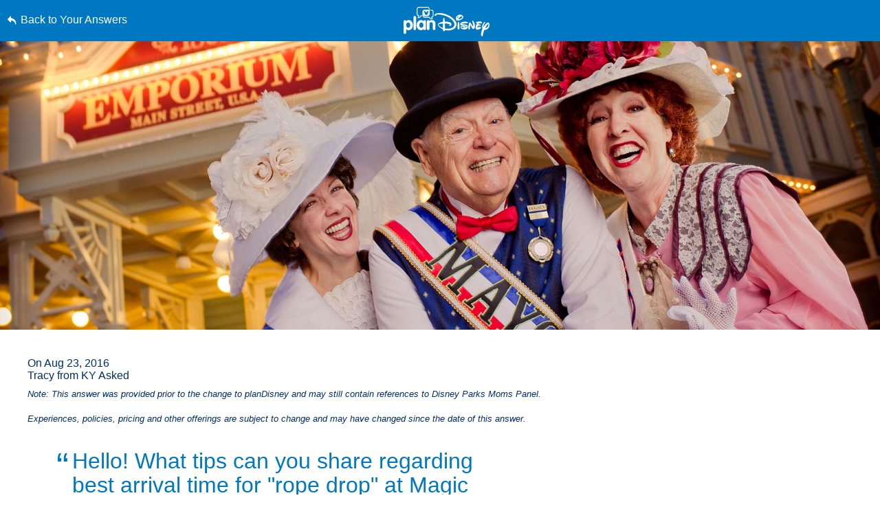

--- FILE ---
content_type: text/html; charset=utf-8
request_url: https://www.google.com/recaptcha/enterprise/anchor?ar=1&k=6LfbOnokAAAAAFl3-2lPl5KiSAxrwhYROJFl_QVT&co=aHR0cHM6Ly9jZG4ucmVnaXN0ZXJkaXNuZXkuZ28uY29tOjQ0Mw..&hl=en&v=PoyoqOPhxBO7pBk68S4YbpHZ&size=invisible&anchor-ms=20000&execute-ms=30000&cb=xo08brtn51rp
body_size: 48992
content:
<!DOCTYPE HTML><html dir="ltr" lang="en"><head><meta http-equiv="Content-Type" content="text/html; charset=UTF-8">
<meta http-equiv="X-UA-Compatible" content="IE=edge">
<title>reCAPTCHA</title>
<style type="text/css">
/* cyrillic-ext */
@font-face {
  font-family: 'Roboto';
  font-style: normal;
  font-weight: 400;
  font-stretch: 100%;
  src: url(//fonts.gstatic.com/s/roboto/v48/KFO7CnqEu92Fr1ME7kSn66aGLdTylUAMa3GUBHMdazTgWw.woff2) format('woff2');
  unicode-range: U+0460-052F, U+1C80-1C8A, U+20B4, U+2DE0-2DFF, U+A640-A69F, U+FE2E-FE2F;
}
/* cyrillic */
@font-face {
  font-family: 'Roboto';
  font-style: normal;
  font-weight: 400;
  font-stretch: 100%;
  src: url(//fonts.gstatic.com/s/roboto/v48/KFO7CnqEu92Fr1ME7kSn66aGLdTylUAMa3iUBHMdazTgWw.woff2) format('woff2');
  unicode-range: U+0301, U+0400-045F, U+0490-0491, U+04B0-04B1, U+2116;
}
/* greek-ext */
@font-face {
  font-family: 'Roboto';
  font-style: normal;
  font-weight: 400;
  font-stretch: 100%;
  src: url(//fonts.gstatic.com/s/roboto/v48/KFO7CnqEu92Fr1ME7kSn66aGLdTylUAMa3CUBHMdazTgWw.woff2) format('woff2');
  unicode-range: U+1F00-1FFF;
}
/* greek */
@font-face {
  font-family: 'Roboto';
  font-style: normal;
  font-weight: 400;
  font-stretch: 100%;
  src: url(//fonts.gstatic.com/s/roboto/v48/KFO7CnqEu92Fr1ME7kSn66aGLdTylUAMa3-UBHMdazTgWw.woff2) format('woff2');
  unicode-range: U+0370-0377, U+037A-037F, U+0384-038A, U+038C, U+038E-03A1, U+03A3-03FF;
}
/* math */
@font-face {
  font-family: 'Roboto';
  font-style: normal;
  font-weight: 400;
  font-stretch: 100%;
  src: url(//fonts.gstatic.com/s/roboto/v48/KFO7CnqEu92Fr1ME7kSn66aGLdTylUAMawCUBHMdazTgWw.woff2) format('woff2');
  unicode-range: U+0302-0303, U+0305, U+0307-0308, U+0310, U+0312, U+0315, U+031A, U+0326-0327, U+032C, U+032F-0330, U+0332-0333, U+0338, U+033A, U+0346, U+034D, U+0391-03A1, U+03A3-03A9, U+03B1-03C9, U+03D1, U+03D5-03D6, U+03F0-03F1, U+03F4-03F5, U+2016-2017, U+2034-2038, U+203C, U+2040, U+2043, U+2047, U+2050, U+2057, U+205F, U+2070-2071, U+2074-208E, U+2090-209C, U+20D0-20DC, U+20E1, U+20E5-20EF, U+2100-2112, U+2114-2115, U+2117-2121, U+2123-214F, U+2190, U+2192, U+2194-21AE, U+21B0-21E5, U+21F1-21F2, U+21F4-2211, U+2213-2214, U+2216-22FF, U+2308-230B, U+2310, U+2319, U+231C-2321, U+2336-237A, U+237C, U+2395, U+239B-23B7, U+23D0, U+23DC-23E1, U+2474-2475, U+25AF, U+25B3, U+25B7, U+25BD, U+25C1, U+25CA, U+25CC, U+25FB, U+266D-266F, U+27C0-27FF, U+2900-2AFF, U+2B0E-2B11, U+2B30-2B4C, U+2BFE, U+3030, U+FF5B, U+FF5D, U+1D400-1D7FF, U+1EE00-1EEFF;
}
/* symbols */
@font-face {
  font-family: 'Roboto';
  font-style: normal;
  font-weight: 400;
  font-stretch: 100%;
  src: url(//fonts.gstatic.com/s/roboto/v48/KFO7CnqEu92Fr1ME7kSn66aGLdTylUAMaxKUBHMdazTgWw.woff2) format('woff2');
  unicode-range: U+0001-000C, U+000E-001F, U+007F-009F, U+20DD-20E0, U+20E2-20E4, U+2150-218F, U+2190, U+2192, U+2194-2199, U+21AF, U+21E6-21F0, U+21F3, U+2218-2219, U+2299, U+22C4-22C6, U+2300-243F, U+2440-244A, U+2460-24FF, U+25A0-27BF, U+2800-28FF, U+2921-2922, U+2981, U+29BF, U+29EB, U+2B00-2BFF, U+4DC0-4DFF, U+FFF9-FFFB, U+10140-1018E, U+10190-1019C, U+101A0, U+101D0-101FD, U+102E0-102FB, U+10E60-10E7E, U+1D2C0-1D2D3, U+1D2E0-1D37F, U+1F000-1F0FF, U+1F100-1F1AD, U+1F1E6-1F1FF, U+1F30D-1F30F, U+1F315, U+1F31C, U+1F31E, U+1F320-1F32C, U+1F336, U+1F378, U+1F37D, U+1F382, U+1F393-1F39F, U+1F3A7-1F3A8, U+1F3AC-1F3AF, U+1F3C2, U+1F3C4-1F3C6, U+1F3CA-1F3CE, U+1F3D4-1F3E0, U+1F3ED, U+1F3F1-1F3F3, U+1F3F5-1F3F7, U+1F408, U+1F415, U+1F41F, U+1F426, U+1F43F, U+1F441-1F442, U+1F444, U+1F446-1F449, U+1F44C-1F44E, U+1F453, U+1F46A, U+1F47D, U+1F4A3, U+1F4B0, U+1F4B3, U+1F4B9, U+1F4BB, U+1F4BF, U+1F4C8-1F4CB, U+1F4D6, U+1F4DA, U+1F4DF, U+1F4E3-1F4E6, U+1F4EA-1F4ED, U+1F4F7, U+1F4F9-1F4FB, U+1F4FD-1F4FE, U+1F503, U+1F507-1F50B, U+1F50D, U+1F512-1F513, U+1F53E-1F54A, U+1F54F-1F5FA, U+1F610, U+1F650-1F67F, U+1F687, U+1F68D, U+1F691, U+1F694, U+1F698, U+1F6AD, U+1F6B2, U+1F6B9-1F6BA, U+1F6BC, U+1F6C6-1F6CF, U+1F6D3-1F6D7, U+1F6E0-1F6EA, U+1F6F0-1F6F3, U+1F6F7-1F6FC, U+1F700-1F7FF, U+1F800-1F80B, U+1F810-1F847, U+1F850-1F859, U+1F860-1F887, U+1F890-1F8AD, U+1F8B0-1F8BB, U+1F8C0-1F8C1, U+1F900-1F90B, U+1F93B, U+1F946, U+1F984, U+1F996, U+1F9E9, U+1FA00-1FA6F, U+1FA70-1FA7C, U+1FA80-1FA89, U+1FA8F-1FAC6, U+1FACE-1FADC, U+1FADF-1FAE9, U+1FAF0-1FAF8, U+1FB00-1FBFF;
}
/* vietnamese */
@font-face {
  font-family: 'Roboto';
  font-style: normal;
  font-weight: 400;
  font-stretch: 100%;
  src: url(//fonts.gstatic.com/s/roboto/v48/KFO7CnqEu92Fr1ME7kSn66aGLdTylUAMa3OUBHMdazTgWw.woff2) format('woff2');
  unicode-range: U+0102-0103, U+0110-0111, U+0128-0129, U+0168-0169, U+01A0-01A1, U+01AF-01B0, U+0300-0301, U+0303-0304, U+0308-0309, U+0323, U+0329, U+1EA0-1EF9, U+20AB;
}
/* latin-ext */
@font-face {
  font-family: 'Roboto';
  font-style: normal;
  font-weight: 400;
  font-stretch: 100%;
  src: url(//fonts.gstatic.com/s/roboto/v48/KFO7CnqEu92Fr1ME7kSn66aGLdTylUAMa3KUBHMdazTgWw.woff2) format('woff2');
  unicode-range: U+0100-02BA, U+02BD-02C5, U+02C7-02CC, U+02CE-02D7, U+02DD-02FF, U+0304, U+0308, U+0329, U+1D00-1DBF, U+1E00-1E9F, U+1EF2-1EFF, U+2020, U+20A0-20AB, U+20AD-20C0, U+2113, U+2C60-2C7F, U+A720-A7FF;
}
/* latin */
@font-face {
  font-family: 'Roboto';
  font-style: normal;
  font-weight: 400;
  font-stretch: 100%;
  src: url(//fonts.gstatic.com/s/roboto/v48/KFO7CnqEu92Fr1ME7kSn66aGLdTylUAMa3yUBHMdazQ.woff2) format('woff2');
  unicode-range: U+0000-00FF, U+0131, U+0152-0153, U+02BB-02BC, U+02C6, U+02DA, U+02DC, U+0304, U+0308, U+0329, U+2000-206F, U+20AC, U+2122, U+2191, U+2193, U+2212, U+2215, U+FEFF, U+FFFD;
}
/* cyrillic-ext */
@font-face {
  font-family: 'Roboto';
  font-style: normal;
  font-weight: 500;
  font-stretch: 100%;
  src: url(//fonts.gstatic.com/s/roboto/v48/KFO7CnqEu92Fr1ME7kSn66aGLdTylUAMa3GUBHMdazTgWw.woff2) format('woff2');
  unicode-range: U+0460-052F, U+1C80-1C8A, U+20B4, U+2DE0-2DFF, U+A640-A69F, U+FE2E-FE2F;
}
/* cyrillic */
@font-face {
  font-family: 'Roboto';
  font-style: normal;
  font-weight: 500;
  font-stretch: 100%;
  src: url(//fonts.gstatic.com/s/roboto/v48/KFO7CnqEu92Fr1ME7kSn66aGLdTylUAMa3iUBHMdazTgWw.woff2) format('woff2');
  unicode-range: U+0301, U+0400-045F, U+0490-0491, U+04B0-04B1, U+2116;
}
/* greek-ext */
@font-face {
  font-family: 'Roboto';
  font-style: normal;
  font-weight: 500;
  font-stretch: 100%;
  src: url(//fonts.gstatic.com/s/roboto/v48/KFO7CnqEu92Fr1ME7kSn66aGLdTylUAMa3CUBHMdazTgWw.woff2) format('woff2');
  unicode-range: U+1F00-1FFF;
}
/* greek */
@font-face {
  font-family: 'Roboto';
  font-style: normal;
  font-weight: 500;
  font-stretch: 100%;
  src: url(//fonts.gstatic.com/s/roboto/v48/KFO7CnqEu92Fr1ME7kSn66aGLdTylUAMa3-UBHMdazTgWw.woff2) format('woff2');
  unicode-range: U+0370-0377, U+037A-037F, U+0384-038A, U+038C, U+038E-03A1, U+03A3-03FF;
}
/* math */
@font-face {
  font-family: 'Roboto';
  font-style: normal;
  font-weight: 500;
  font-stretch: 100%;
  src: url(//fonts.gstatic.com/s/roboto/v48/KFO7CnqEu92Fr1ME7kSn66aGLdTylUAMawCUBHMdazTgWw.woff2) format('woff2');
  unicode-range: U+0302-0303, U+0305, U+0307-0308, U+0310, U+0312, U+0315, U+031A, U+0326-0327, U+032C, U+032F-0330, U+0332-0333, U+0338, U+033A, U+0346, U+034D, U+0391-03A1, U+03A3-03A9, U+03B1-03C9, U+03D1, U+03D5-03D6, U+03F0-03F1, U+03F4-03F5, U+2016-2017, U+2034-2038, U+203C, U+2040, U+2043, U+2047, U+2050, U+2057, U+205F, U+2070-2071, U+2074-208E, U+2090-209C, U+20D0-20DC, U+20E1, U+20E5-20EF, U+2100-2112, U+2114-2115, U+2117-2121, U+2123-214F, U+2190, U+2192, U+2194-21AE, U+21B0-21E5, U+21F1-21F2, U+21F4-2211, U+2213-2214, U+2216-22FF, U+2308-230B, U+2310, U+2319, U+231C-2321, U+2336-237A, U+237C, U+2395, U+239B-23B7, U+23D0, U+23DC-23E1, U+2474-2475, U+25AF, U+25B3, U+25B7, U+25BD, U+25C1, U+25CA, U+25CC, U+25FB, U+266D-266F, U+27C0-27FF, U+2900-2AFF, U+2B0E-2B11, U+2B30-2B4C, U+2BFE, U+3030, U+FF5B, U+FF5D, U+1D400-1D7FF, U+1EE00-1EEFF;
}
/* symbols */
@font-face {
  font-family: 'Roboto';
  font-style: normal;
  font-weight: 500;
  font-stretch: 100%;
  src: url(//fonts.gstatic.com/s/roboto/v48/KFO7CnqEu92Fr1ME7kSn66aGLdTylUAMaxKUBHMdazTgWw.woff2) format('woff2');
  unicode-range: U+0001-000C, U+000E-001F, U+007F-009F, U+20DD-20E0, U+20E2-20E4, U+2150-218F, U+2190, U+2192, U+2194-2199, U+21AF, U+21E6-21F0, U+21F3, U+2218-2219, U+2299, U+22C4-22C6, U+2300-243F, U+2440-244A, U+2460-24FF, U+25A0-27BF, U+2800-28FF, U+2921-2922, U+2981, U+29BF, U+29EB, U+2B00-2BFF, U+4DC0-4DFF, U+FFF9-FFFB, U+10140-1018E, U+10190-1019C, U+101A0, U+101D0-101FD, U+102E0-102FB, U+10E60-10E7E, U+1D2C0-1D2D3, U+1D2E0-1D37F, U+1F000-1F0FF, U+1F100-1F1AD, U+1F1E6-1F1FF, U+1F30D-1F30F, U+1F315, U+1F31C, U+1F31E, U+1F320-1F32C, U+1F336, U+1F378, U+1F37D, U+1F382, U+1F393-1F39F, U+1F3A7-1F3A8, U+1F3AC-1F3AF, U+1F3C2, U+1F3C4-1F3C6, U+1F3CA-1F3CE, U+1F3D4-1F3E0, U+1F3ED, U+1F3F1-1F3F3, U+1F3F5-1F3F7, U+1F408, U+1F415, U+1F41F, U+1F426, U+1F43F, U+1F441-1F442, U+1F444, U+1F446-1F449, U+1F44C-1F44E, U+1F453, U+1F46A, U+1F47D, U+1F4A3, U+1F4B0, U+1F4B3, U+1F4B9, U+1F4BB, U+1F4BF, U+1F4C8-1F4CB, U+1F4D6, U+1F4DA, U+1F4DF, U+1F4E3-1F4E6, U+1F4EA-1F4ED, U+1F4F7, U+1F4F9-1F4FB, U+1F4FD-1F4FE, U+1F503, U+1F507-1F50B, U+1F50D, U+1F512-1F513, U+1F53E-1F54A, U+1F54F-1F5FA, U+1F610, U+1F650-1F67F, U+1F687, U+1F68D, U+1F691, U+1F694, U+1F698, U+1F6AD, U+1F6B2, U+1F6B9-1F6BA, U+1F6BC, U+1F6C6-1F6CF, U+1F6D3-1F6D7, U+1F6E0-1F6EA, U+1F6F0-1F6F3, U+1F6F7-1F6FC, U+1F700-1F7FF, U+1F800-1F80B, U+1F810-1F847, U+1F850-1F859, U+1F860-1F887, U+1F890-1F8AD, U+1F8B0-1F8BB, U+1F8C0-1F8C1, U+1F900-1F90B, U+1F93B, U+1F946, U+1F984, U+1F996, U+1F9E9, U+1FA00-1FA6F, U+1FA70-1FA7C, U+1FA80-1FA89, U+1FA8F-1FAC6, U+1FACE-1FADC, U+1FADF-1FAE9, U+1FAF0-1FAF8, U+1FB00-1FBFF;
}
/* vietnamese */
@font-face {
  font-family: 'Roboto';
  font-style: normal;
  font-weight: 500;
  font-stretch: 100%;
  src: url(//fonts.gstatic.com/s/roboto/v48/KFO7CnqEu92Fr1ME7kSn66aGLdTylUAMa3OUBHMdazTgWw.woff2) format('woff2');
  unicode-range: U+0102-0103, U+0110-0111, U+0128-0129, U+0168-0169, U+01A0-01A1, U+01AF-01B0, U+0300-0301, U+0303-0304, U+0308-0309, U+0323, U+0329, U+1EA0-1EF9, U+20AB;
}
/* latin-ext */
@font-face {
  font-family: 'Roboto';
  font-style: normal;
  font-weight: 500;
  font-stretch: 100%;
  src: url(//fonts.gstatic.com/s/roboto/v48/KFO7CnqEu92Fr1ME7kSn66aGLdTylUAMa3KUBHMdazTgWw.woff2) format('woff2');
  unicode-range: U+0100-02BA, U+02BD-02C5, U+02C7-02CC, U+02CE-02D7, U+02DD-02FF, U+0304, U+0308, U+0329, U+1D00-1DBF, U+1E00-1E9F, U+1EF2-1EFF, U+2020, U+20A0-20AB, U+20AD-20C0, U+2113, U+2C60-2C7F, U+A720-A7FF;
}
/* latin */
@font-face {
  font-family: 'Roboto';
  font-style: normal;
  font-weight: 500;
  font-stretch: 100%;
  src: url(//fonts.gstatic.com/s/roboto/v48/KFO7CnqEu92Fr1ME7kSn66aGLdTylUAMa3yUBHMdazQ.woff2) format('woff2');
  unicode-range: U+0000-00FF, U+0131, U+0152-0153, U+02BB-02BC, U+02C6, U+02DA, U+02DC, U+0304, U+0308, U+0329, U+2000-206F, U+20AC, U+2122, U+2191, U+2193, U+2212, U+2215, U+FEFF, U+FFFD;
}
/* cyrillic-ext */
@font-face {
  font-family: 'Roboto';
  font-style: normal;
  font-weight: 900;
  font-stretch: 100%;
  src: url(//fonts.gstatic.com/s/roboto/v48/KFO7CnqEu92Fr1ME7kSn66aGLdTylUAMa3GUBHMdazTgWw.woff2) format('woff2');
  unicode-range: U+0460-052F, U+1C80-1C8A, U+20B4, U+2DE0-2DFF, U+A640-A69F, U+FE2E-FE2F;
}
/* cyrillic */
@font-face {
  font-family: 'Roboto';
  font-style: normal;
  font-weight: 900;
  font-stretch: 100%;
  src: url(//fonts.gstatic.com/s/roboto/v48/KFO7CnqEu92Fr1ME7kSn66aGLdTylUAMa3iUBHMdazTgWw.woff2) format('woff2');
  unicode-range: U+0301, U+0400-045F, U+0490-0491, U+04B0-04B1, U+2116;
}
/* greek-ext */
@font-face {
  font-family: 'Roboto';
  font-style: normal;
  font-weight: 900;
  font-stretch: 100%;
  src: url(//fonts.gstatic.com/s/roboto/v48/KFO7CnqEu92Fr1ME7kSn66aGLdTylUAMa3CUBHMdazTgWw.woff2) format('woff2');
  unicode-range: U+1F00-1FFF;
}
/* greek */
@font-face {
  font-family: 'Roboto';
  font-style: normal;
  font-weight: 900;
  font-stretch: 100%;
  src: url(//fonts.gstatic.com/s/roboto/v48/KFO7CnqEu92Fr1ME7kSn66aGLdTylUAMa3-UBHMdazTgWw.woff2) format('woff2');
  unicode-range: U+0370-0377, U+037A-037F, U+0384-038A, U+038C, U+038E-03A1, U+03A3-03FF;
}
/* math */
@font-face {
  font-family: 'Roboto';
  font-style: normal;
  font-weight: 900;
  font-stretch: 100%;
  src: url(//fonts.gstatic.com/s/roboto/v48/KFO7CnqEu92Fr1ME7kSn66aGLdTylUAMawCUBHMdazTgWw.woff2) format('woff2');
  unicode-range: U+0302-0303, U+0305, U+0307-0308, U+0310, U+0312, U+0315, U+031A, U+0326-0327, U+032C, U+032F-0330, U+0332-0333, U+0338, U+033A, U+0346, U+034D, U+0391-03A1, U+03A3-03A9, U+03B1-03C9, U+03D1, U+03D5-03D6, U+03F0-03F1, U+03F4-03F5, U+2016-2017, U+2034-2038, U+203C, U+2040, U+2043, U+2047, U+2050, U+2057, U+205F, U+2070-2071, U+2074-208E, U+2090-209C, U+20D0-20DC, U+20E1, U+20E5-20EF, U+2100-2112, U+2114-2115, U+2117-2121, U+2123-214F, U+2190, U+2192, U+2194-21AE, U+21B0-21E5, U+21F1-21F2, U+21F4-2211, U+2213-2214, U+2216-22FF, U+2308-230B, U+2310, U+2319, U+231C-2321, U+2336-237A, U+237C, U+2395, U+239B-23B7, U+23D0, U+23DC-23E1, U+2474-2475, U+25AF, U+25B3, U+25B7, U+25BD, U+25C1, U+25CA, U+25CC, U+25FB, U+266D-266F, U+27C0-27FF, U+2900-2AFF, U+2B0E-2B11, U+2B30-2B4C, U+2BFE, U+3030, U+FF5B, U+FF5D, U+1D400-1D7FF, U+1EE00-1EEFF;
}
/* symbols */
@font-face {
  font-family: 'Roboto';
  font-style: normal;
  font-weight: 900;
  font-stretch: 100%;
  src: url(//fonts.gstatic.com/s/roboto/v48/KFO7CnqEu92Fr1ME7kSn66aGLdTylUAMaxKUBHMdazTgWw.woff2) format('woff2');
  unicode-range: U+0001-000C, U+000E-001F, U+007F-009F, U+20DD-20E0, U+20E2-20E4, U+2150-218F, U+2190, U+2192, U+2194-2199, U+21AF, U+21E6-21F0, U+21F3, U+2218-2219, U+2299, U+22C4-22C6, U+2300-243F, U+2440-244A, U+2460-24FF, U+25A0-27BF, U+2800-28FF, U+2921-2922, U+2981, U+29BF, U+29EB, U+2B00-2BFF, U+4DC0-4DFF, U+FFF9-FFFB, U+10140-1018E, U+10190-1019C, U+101A0, U+101D0-101FD, U+102E0-102FB, U+10E60-10E7E, U+1D2C0-1D2D3, U+1D2E0-1D37F, U+1F000-1F0FF, U+1F100-1F1AD, U+1F1E6-1F1FF, U+1F30D-1F30F, U+1F315, U+1F31C, U+1F31E, U+1F320-1F32C, U+1F336, U+1F378, U+1F37D, U+1F382, U+1F393-1F39F, U+1F3A7-1F3A8, U+1F3AC-1F3AF, U+1F3C2, U+1F3C4-1F3C6, U+1F3CA-1F3CE, U+1F3D4-1F3E0, U+1F3ED, U+1F3F1-1F3F3, U+1F3F5-1F3F7, U+1F408, U+1F415, U+1F41F, U+1F426, U+1F43F, U+1F441-1F442, U+1F444, U+1F446-1F449, U+1F44C-1F44E, U+1F453, U+1F46A, U+1F47D, U+1F4A3, U+1F4B0, U+1F4B3, U+1F4B9, U+1F4BB, U+1F4BF, U+1F4C8-1F4CB, U+1F4D6, U+1F4DA, U+1F4DF, U+1F4E3-1F4E6, U+1F4EA-1F4ED, U+1F4F7, U+1F4F9-1F4FB, U+1F4FD-1F4FE, U+1F503, U+1F507-1F50B, U+1F50D, U+1F512-1F513, U+1F53E-1F54A, U+1F54F-1F5FA, U+1F610, U+1F650-1F67F, U+1F687, U+1F68D, U+1F691, U+1F694, U+1F698, U+1F6AD, U+1F6B2, U+1F6B9-1F6BA, U+1F6BC, U+1F6C6-1F6CF, U+1F6D3-1F6D7, U+1F6E0-1F6EA, U+1F6F0-1F6F3, U+1F6F7-1F6FC, U+1F700-1F7FF, U+1F800-1F80B, U+1F810-1F847, U+1F850-1F859, U+1F860-1F887, U+1F890-1F8AD, U+1F8B0-1F8BB, U+1F8C0-1F8C1, U+1F900-1F90B, U+1F93B, U+1F946, U+1F984, U+1F996, U+1F9E9, U+1FA00-1FA6F, U+1FA70-1FA7C, U+1FA80-1FA89, U+1FA8F-1FAC6, U+1FACE-1FADC, U+1FADF-1FAE9, U+1FAF0-1FAF8, U+1FB00-1FBFF;
}
/* vietnamese */
@font-face {
  font-family: 'Roboto';
  font-style: normal;
  font-weight: 900;
  font-stretch: 100%;
  src: url(//fonts.gstatic.com/s/roboto/v48/KFO7CnqEu92Fr1ME7kSn66aGLdTylUAMa3OUBHMdazTgWw.woff2) format('woff2');
  unicode-range: U+0102-0103, U+0110-0111, U+0128-0129, U+0168-0169, U+01A0-01A1, U+01AF-01B0, U+0300-0301, U+0303-0304, U+0308-0309, U+0323, U+0329, U+1EA0-1EF9, U+20AB;
}
/* latin-ext */
@font-face {
  font-family: 'Roboto';
  font-style: normal;
  font-weight: 900;
  font-stretch: 100%;
  src: url(//fonts.gstatic.com/s/roboto/v48/KFO7CnqEu92Fr1ME7kSn66aGLdTylUAMa3KUBHMdazTgWw.woff2) format('woff2');
  unicode-range: U+0100-02BA, U+02BD-02C5, U+02C7-02CC, U+02CE-02D7, U+02DD-02FF, U+0304, U+0308, U+0329, U+1D00-1DBF, U+1E00-1E9F, U+1EF2-1EFF, U+2020, U+20A0-20AB, U+20AD-20C0, U+2113, U+2C60-2C7F, U+A720-A7FF;
}
/* latin */
@font-face {
  font-family: 'Roboto';
  font-style: normal;
  font-weight: 900;
  font-stretch: 100%;
  src: url(//fonts.gstatic.com/s/roboto/v48/KFO7CnqEu92Fr1ME7kSn66aGLdTylUAMa3yUBHMdazQ.woff2) format('woff2');
  unicode-range: U+0000-00FF, U+0131, U+0152-0153, U+02BB-02BC, U+02C6, U+02DA, U+02DC, U+0304, U+0308, U+0329, U+2000-206F, U+20AC, U+2122, U+2191, U+2193, U+2212, U+2215, U+FEFF, U+FFFD;
}

</style>
<link rel="stylesheet" type="text/css" href="https://www.gstatic.com/recaptcha/releases/PoyoqOPhxBO7pBk68S4YbpHZ/styles__ltr.css">
<script nonce="UiWuliYyt1U0tvNRRsWcqA" type="text/javascript">window['__recaptcha_api'] = 'https://www.google.com/recaptcha/enterprise/';</script>
<script type="text/javascript" src="https://www.gstatic.com/recaptcha/releases/PoyoqOPhxBO7pBk68S4YbpHZ/recaptcha__en.js" nonce="UiWuliYyt1U0tvNRRsWcqA">
      
    </script></head>
<body><div id="rc-anchor-alert" class="rc-anchor-alert"></div>
<input type="hidden" id="recaptcha-token" value="[base64]">
<script type="text/javascript" nonce="UiWuliYyt1U0tvNRRsWcqA">
      recaptcha.anchor.Main.init("[\x22ainput\x22,[\x22bgdata\x22,\x22\x22,\[base64]/[base64]/[base64]/ZyhXLGgpOnEoW04sMjEsbF0sVywwKSxoKSxmYWxzZSxmYWxzZSl9Y2F0Y2goayl7RygzNTgsVyk/[base64]/[base64]/[base64]/[base64]/[base64]/[base64]/[base64]/bmV3IEJbT10oRFswXSk6dz09Mj9uZXcgQltPXShEWzBdLERbMV0pOnc9PTM/bmV3IEJbT10oRFswXSxEWzFdLERbMl0pOnc9PTQ/[base64]/[base64]/[base64]/[base64]/[base64]\\u003d\x22,\[base64]\\u003d\\u003d\x22,\x22SMK2w5TDs1tIw6J1bMOPw4EMHcKgNiBSw6QGasOQKggJw4s9w7hjwohlczJhAgbDqcOxZhzChTQGw7nDhcK1w5XDq07DiF3CmcK3w78kw53DjEtAHMOvw48ww4bCmyHDgATDhsOSw6rCmRvCqcONwoPDrWTDs8O5wr/CocKKwqPDu1EWQMOaw7Uuw6XCtMOiSnXCosOvVmDDvgzDtwAiwr/[base64]/wojDgncrM13DlF7DiMKlw6/DpjwTw4HChsOUGMOOMEsaw4DCkG0wwqByQMOxwr7CsH3CgMKQwoNPIsOMw5HCljvDlzLDiMKvEzRpwpADK2d+bMKAwr0hJz7CkMOGwpQmw4DDv8K8Kh8gwrZ/wovDg8KCbgJpdsKXMGlewrgfwrrDmU0rI8KKw74YEEVBCEtoIksxw7shbcOhC8OqTRXCosOIeEzDhULCrcKFX8OOJ0cheMOsw5Z8fsOFUinDncOVM8K9w4NewrYZGnfDlsO2UsKyf2TCp8Kvw584w5MEw7XCmMO/w71LZV04eMKpw7cXDMO1woEZwol/[base64]/w4g6IzXDrTIawrtjw6dcP8KoenBcw68zaMO9DVopw5F6w7XCnkAuw6Bcw5lEw5nDjThSEB5ZAcK0RMK+D8Kvc2Y3Q8OpwpPCt8Ojw5YbBcKkMMKrw6TDrMOkFMOnw4vDn3BRH8KWZFAoUsKJwrBqalfDvMK0wq50T3BBwp50ccORwrV9PMOfwo/DiVYTT1gWw6YTwrJPPEEKcsKFVsKNIj3Dq8Osw5LCgW5vDsK9RlIswp/DrsKgMsKHIMKOwoxuw6jCjSkowp8PI37Dilksw70yE37Cu8OUUTM6dUDDmcO9ZBjCrgPDvhAnVCdrwqHDhn3DmHZ9woXDoDMOwow6wr8+LMO/w596PnTDi8Kow49dOScdPMOHw53DqEcQEDjDvCzCg8Oowppfw6DDjiTDjcOsd8OrwrbCl8Ogw49jw7Fow4vDtMOywpVWwpdBwoDCkcOvPcOLTMKraXsxBMOcw4PCrsOXZMKGw6HCumrDncKJYCvDssOBJCxVwqp7WcOZYMOOO8ORacKGw7nDgRZ1wp1Rw7g/woAVw77Cr8OTwrjDk0LDuFXDpW1qJ8O/VMO3wqFbw7DDvwHDgcOhfsOjw6UKUGh+w7oZwpodQMKWw58rOAkew6rCnnsCUMOeS3/CsSxDwoYMJQLDqcOpfcOww6PCk0QZw7zCqsKSUxPDmlkLw5QkMMK1d8O9XStFCMKuw67DosOkExt0WAMJwr/CjB3Cg2rDhcOEQBkeKcKiMcOtw4luDMOxw6vCk3fCix/Ckm3CnGQaw4JxY11yw5LCqcKUazrDj8Ouw63Co0QowpIAw6/DpgjCv8KgGsKYw73DkcOewoPClz/DkcK0w6JNGA3DocKJwp7Ci28Ow6sUezvDu3p0QMKVwpHDhV1NwrlEI2nCpMK4Y0AjZnY1wo7Dp8OnCx3DqwlNw6s7w6TCk8OYHMKpLsKBw5Jiw6tILMOjwrTCrMKHQg3CjA/CtR8ywpjChD1UScKYST5SC01Tw5jDocKoI2FVWhXCj8Kswo9Mw6fCtsOjZMOnScKqw43Cij1GLl/DqiYNwqgIw5zDisOuRzR5wqnDg0V2w6rChcK+CMOnUcKoWiJRw6DDjCjCvXHCplleCMKrw4h0aisJwr1CZWzCjg0QMMKhwrHCtxNHw4XChyXCr8KdwqnCghXDnMKnGMKhwqnCogvDosOuwo/CnmDCtT5CwrYTwoEIEEXCvsOzw4nCocO2dsO+FSzCiMOeaGcvw5YfHS7DjV7Ct28/KsK5QXrDpHTCrcKqwrjCvMKhW0MRwpDDncKPwqwZw4Qzw5/[base64]/[base64]/[base64]/[base64]/Ct3zDh2fDmAHCscK9QSh6ZsOgbMOmwptyw7zCmSvCqMOmw6vDj8Ozw6kVIHEbKcOhYA/Cq8OiFx4vw50xwo/CsMKEw5rCm8Oew4LDpBV6wrLCmcK5wrYEwrfDmQZswpjDocKlw4gOwpIRFMOLHsOFw67CjGp5RyRlwrvCgcKewrPCtg7DigjCo3fCr13Cv0vCnVshw6U9ZjPDtsKjwpnCjcO9wqtYQG7Co8Kgw5DCpmJzI8Kkw7vCkwZ/woZwBnItwrYkI0vDh34wwqgpLFROwrrCmkZvwpdGEMOtKErCvnvCk8OQwqLCi8KJScOuwo16w6PDoMOJwplwdsO0wpTCjMK/I8KcQxrDnsOGCTrDmWtNbMKvwpXCq8KfecKLVcOBwonDmB7CvB/CtybDul3Cu8OjbxYSw6cxw6nDiMK2eFPDuFLDihVww6bCt8KIH8KZwp4Rw4xQwo3Ch8OwTcOtLmzCj8KCw7TDnV/[base64]/wrAoBcOYGzLDkcKMRMKlwqPDp8Okf2QYEsO7wrPDqFVewrHCkGnCv8O6HMOMNAzCmT7CpCXDs8O7OFfCtT0LwokgXUx8eMOBw4M0XsKUw6/CvTDCjTfDt8O2w43Dljkuw47DuSkkasKEwqHCtSrCoT5Zw7bCvWcOwprCmcKfQ8OMc8KLw5rCgXxHdnvDrnYCwp9Dd1rChikQwqnDlsO8WWJ3wq5qwq5ewocxw7Q8CMO/QsKPwoNUwqQQY0TDnzkOO8O4w67Ckm5Iw5wcwoLDjsO0WMKiOcOMKHoqwrE8wrbCo8OiIMKZO1grKMORFB7Dg1LDkU/CtcK3YsO0w4E3MMO6w7rCg2QYwpHChsO7QMKgwr3CpyXDkV5/woICw5wzwptHwrJaw5lSRsKQasKuw5PDmcOLGMKzJwfDjgE1f8Orw7LDg8OBw6I3bsOhHsOaworDg8OCf0ltwrPClHLDmcOeJ8Ouwr3CpgnDrDJ2ZMK+IixIGMOLw7FPwqYBwo3Cq8K2FSZkwrTCmSnDpMOjXTdnwqTCnTzCkMKDwo3DtEXCniE9AhPDsiQvUcKHwq/CkDHDssOlHXjCiRNQBUFfUcO9Q2LCo8Ojwo9RwoNiw4wPBsKCwpnCscOtw6DDlkHCggERO8KiJsOvTHHCh8O/ZjwlSMOTWn53HCHDk8O2wrDDqSnDocKKw69Uw6cZwrkQwpIQZm3CrsOCEMKxF8OcJMKgU8KmwqQQwpZSamIuT0lpw7vDjkHDhDV2wo/ClsOcfQ4sPS7DncKbDg98bcK2LyTDtsOZGgEowoVnwqjCusOCZ2PCvhrDnMKywqrCusKjGQvCo03DskbCpsOXR0XDrgVaOBLCvG8Zw6vDgcK2W1fDoWEEw7vDi8Ofw7XCksK7fWR/eRU2XcKCwrhmKsO0H39Tw5cNw7/Co2jDsMOVw6kEa35tw5x9wo5nw5fDkjDCm8Oqw6QYwpEfw6HDm0ZFIk7CnwjDpDZzCFZDb8Kyw71aEcOLwpDCq8KfLsOlwrvCs8O8OAd1I3TDksOZwr9OOjbDnRgrfQBbA8OcVH/ClcKKw5dDcTF8MFLDqMKCJsK+MMK1wrjDqMO4MWrDml/DnABxw6rDhMOEIXTCvywfQmrDgiMow6kkNMOWCiTDukXDssKMZH4cO2HCvDAgw5Anen0ywr0fwrU0T23DpcO3wpHCh3c/RcKGZMKjRMO+RR8DFsK1bcKBwr0gw6DCsD5LFjzDjSYLO8KNI3V0IgoFO0AtPjnCk2LDo2zDsyQJwqcvw7YxZ8OyDRAZdcK/w5DCrcO8w5PCrVZdw5g/SMKdV8OMSFPCrnBxw5BNCXTDhlvCuMOkw4/[base64]/DgwnChcOJw4HDhMOEwqEzw4LDg17CtMK3asKzw5rCvcO+wqLCgFXCsVNfexDCjwcowrQYw57CpDfDoMKaw5TDpjAKNcKEworDvcKrGsOJwoYZw4jDvcO0w7HDl8KFwpjDscOAaBgkXGEww791CMK+L8KeQC9fXxpzw5/Dm8KPwqp8wrDDsAgNwoMQw7nCsDbDli5iwpDCmzPCgMK+UidfeSrDocK9acO/wrUFb8KCwozCmCrCm8KHK8OcAhHDkxMiwrfDqzrCjxoebsKcwoXDtTbCnsOQP8KBaFw3R8O0w4gKHWjCoQnCrmhFJcOfD8OKwqjDpj7DmcOKWSHDhXfCngcSIsKDw4DCsCLCnwvDkVzCjG3CjXnDqAN8XmbCh8K/XsKqwpjCkMO5FH07wobCicOOw7E/CSUDa8OVwq1KdMKiw4VWw67DscK/JWRYwqDCqDpdw63DgXwSwoUZwqYAdjfCl8KSw7PCo8KqCAzCmVrCvcKKYcOzwoRASG7DilnDhm4bdcORw59tVsKlOBPDmnLDrQYLw55MNw/DrMKUwrISwo/DjEbCkEVJMSVeG8OtHwQUw7J5G8OGw4tuwr9aUA8hw4BTw6bCmMOjbsOQw5DCv3bDg3sgGX3CtsKAcQZEw5XCrj/CusKOwoA/bjHDgMOrC0/Cv8OdNiojS8KbWsOQw4FgTXDDusOcw6nCpiDCgMO0PcKjMcKYI8OOcA9+KsKvwq7CrAglwpBOH0nDvRLCrTfCpcOxBAESw5jClcOjwrHCusOuwoo4wrRqw6IBw74ywoUYwp3DoMKIw65jwrt/RkPCrsKFwoEywoZBw55mMcOpFMK6wrnCj8OOw7YjGlbDtcOpw5nCjFHDrsKqw5HCoMOiwp8Tc8OPesKkd8OZecKtwqhuS8OTbBxnw5vDnA5tw4ZAw7bDtBzDjcO7RsOUGj/DqMKqw7LDsCJQwpgmFDUFw5BJd8OjGcOQwoY1Oiohw55eBzvDvkVAZMKEWioSLcKdwojColkWRMKuCcKcasK0cCHDn1XDnsKGw5jChsKuworDrsO/[base64]/DBE/dzrDmcKpwqdiwqMbA8Kswq41VEAeCiXDvAtTwqbCnMKywoPChXh9w58+azPCusKBJHl7wrvCsMOeWCtJFkDDl8Ocw4IKwrPDrsKoDXoBwpNlXMOwdMKhSwrDjwRPw7dQw5jDl8K5JcOuex8Ow5XDqmZiw5XDvMOgw5bCimctJy/CpcKowpleMyt7AcKTSTFhw7UswqcrYw7DrMO5G8Kkwr5/[base64]/[base64]/wpzDth3DkBDDmCnDvsKXNzUGwoFUXmAiwrLDvGklOljChsKFCMKhA2PDhMKGccOLWsKUZ3vDmmbDvsO9Nwh1eMOSMMOCwr/[base64]/CiMOKKg/DgsKNWMKhwohlasOvw7NHGDrDqXzDuWPDkEh/wpBkwr0PRcKrwrYRwqh3FDdgw6bCqTHCn3syw6lIYD3CucK8MTRDw69xZsKLfcO+w5zDjsK9ewdMwrMEw7IuI8Kaw4oJdsOiw7YVVsOSwrFtRMKVwrJhFsOxEcOzB8O6JcOtacO9DBnCusK2wr9uwr7Dvh3Cu23CgMO/wrYWfgtxI0HCrsOywqvDvjnCo8OlTMKdJysmWMKqwoJHOMObwo0dXsOXwqNaccKbBcKpwpQpOcOKIsOUwp3DmmlMw41bdGPDtBDCncKDwrDCkVs7ICXDj8Oiwpt+w4PCvsOkwqvDvSbChEhuPGN/GMO6wosobsORw7rDlcKdSsKPO8KewoAbw4XDt2DCo8KOZlVnWyrDkMKuVMOfwqLDnMORcQjDqkPDuXVvw6LCqsOtw50Nwp/Cql/DrnDDuD9YREQEUMKIVMOpFcOLw50tw7I3OAfCrzQ2w6csLFPDpcK+wpECQMO0wpEBOhh4wpBbw4YtfsOsfDTDpkQaScOiWyAWbMKgwpg0w7XDssOaBSLDsVvDhgnCscO8GDjCh8Oyw4XDoU/ChMOxwrzDmRJww6zCnsO/[base64]/[base64]/[base64]/[base64]/eMO8RzdLw49NwqDCmC3CuMKsw5zDmMOEwoXDiysUw63CnGUPwqnDosKBecKMw7DCncKSdU3DqMKmFMK3LMKww5RUD8OXQkHDh8K9DQzDocO/wqTDmcODaMKQw5XDjXzChcOEU8KDwrQsBhPDnMO9K8OFwo5YwpY2w5FpT8OoCnNewqxYw5MfKMOlw4jDoGgkQMKtGRZcw4PDnMODwpkfwromw6M1wqnDtMKhTcOnDcO8wrR+wrTCgn7Cv8O/O05IZMOnOMKFS2h8VUbCpsOsQMKMw50vfcK8w719wr1wwoNpNcOQw77Dp8O8woZQYcKSSMO6Mg3Ch8KuwpPDhMK/wr/Cv1JABsK5w6LDqHIqw4fDjMOOCMK8wrjClMOXbX9lw5HCgx9Lwr3DisKSQ20Kc8KiTCTDtcOZw4rCjy94b8KPE1bCosK2Tgk8WMKiZ29+w6vCp3gqw5tsMGrDjsK0wq/[base64]/CpMKRw45xZ8OZwo5xw47CmU0vw4jDgGlFfl9gAQTCvMOjw6t+w7jDo8OSw6ddw6LDrFMlw6QpVcOnS8OjacKOwrrCnMKDFjjCiEENwpQWw7kzwpA1wppbE8ORworDlBQqTcOPF1vCrsOTJm7Cqhh6cRPDuz3DoBvDtsKCwp0/wo9KbVHDkTwVwqbCmMKLw6F3OcKvYwvDmibDgMOjw6Ioc8OWw6p7VsOzwrPDosKtw6bDjsKCwoNVw4EeZcOWwo8pwprClSRoO8OWw7LCuw9/wqvCrcKAFgVuw5Ziw7rCkcKjwpsdB8KWwroQworDhcOJFsKwPcOxwpQ5GR3CgsOUw6c7JT/DojbCig0fwpnCjlQ4w5LDgMODMsOaUzkAwqzDmcKBGVLDr8KcKUXDnWvDrwzCrA01R8OdNcKeRcO9w6Njw6odwpLCmsKOw7/CvyXDlMO0wpo5worDn0/DpQ9XcUl/AWHCscOewok4McKiwoB9wo0hwropScKjw5fCsMOhQTJVH8KTwqdhw7DDkHpKGMK2QkvCvMKkLcKGY8KFw6dtw6AXR8OiPcK3McOFw6rDoMKUw6PCkcOBHDHCjcOOwpoWw6fDkkt/w6FvwrnDgRAHwo/CiSB3wo7DkcKINQYKRcKww7RMA1TCqXnDg8KAwrMbwqbCvX/DhsOPw5xYRyYhwqEpw57Cn8K5YMKuwqbDgMKcw5dnw5PCoMOVw6pJOcKJwqRWw4bCigMRLgcFwo/DrlMPw4vCp8OhBsOywpZiKsOaYcOgwog8wpnDucOiwp/DgB7DjyDDqivDnD/CmcOuf3PDm8Kew7ZUY2/DpjDCvmjDkTzDngIHwq/Cq8K8JQAlwo8lwonDkMONwps/EsKPUMKLw6pAwodmdMKRw43CtcO6w7FteMORQTTCt2rDvsOFUHTClW9gWsOSw5xfw67CnMOUZi3DtjB4McKJM8K8Fis8w5gPOMOPNcOsa8OOwodZwrZyAsO9w4oGKiRfwqVQTMKFwqhJw5xtw4zCt2BEG8OWwq0Tw5VVw4/Ci8O0wpDCtsOOcMKFckIjwqlNaMOjwprCgSHCosKKw4fCgMKXD1DDhj/CqMKKYMOGYX9EKV41w7TDg8OLw58nwpJow5hsw49gDHNYPW0tw67ClkUTe8Otw6TCosOlfQ/DkcKEb2QSwr1ZAMOfwrPDj8Oew4YKIycew5N4d8KXUC3DmsKfw5Ayw4jDvcOHPcKWKsO/QcOQCMKbw5bDncOFw7nDhHfCocOMEMO/wrY6GUDDvQHCl8Kmw6rCp8Knw6rCrHvCv8OewpAyCMKTWMKPTVQ6w594w74wTHkLCMO5QxPDpy7DqMOVWQ7CgxPDn2oINcOWwq3Co8O7w65Kw74/w5B+Z8OCe8K0bcKiwqQEdMOEwpg7dSXCh8Kkd8K7wq7DgMOxPsKjfzjCrEdiw7xCby/[base64]/Cvy56DcOccjVSwpjDqnLDu8Ksw7ZMwpDDu8KwDHwCb8OCwofCpcOrG8OHwqJHw5oWwoRhK8OKw4fCuMO9w7LCj8OwwqUmLsOVEWHDhRl6wpNlw6JOFcOdDxgrQQzClMKHFCJJITwjwqosw5/[base64]/CkU3CsMO6Ih/CjQjCg0UTYkPDlhZBPcKgasO5DkPCrgjDjsKiw7wmwo5SNUfCo8KVw6pAID7CqFHDvlpVZ8O5w5/Dgkkcw4fCocKUMXs2w4LCl8O8S07DvXcFw5hWVMKCasKVw4fDmV7DucKBwqTCoMOgwpxZWMO1wr3Cuj8Nw4HDnMO5fB/[base64]/CuhzCk8Kgw5dgwq3DkcORaMKkwqokOFZ5wofCjcKidAJ/[base64]/DuRYMURnCrMOuNMKXakoKXUjDj8KiBDgdOkIxKMKMUEDDoMOlUsKEEcO8wr/ChcOIWDzCt1Znw5vDi8OxwpTDncOYSSnCp0PDncOqwrgGSCfCkcO3w7jCpcK6GcOIw7l8CGDCjVZjNh/DrMOsEBbDoHfDnioEwrhVcCXCrRAFwoXDqBUOwofChMOnw7jCshPCmsKpw65ew57DtsOFw5Qjw6BnwrzDowzCvsOpPmMVecKWMFEVFsO2wrrCk8O8w7HCgcKEw4/[base64]/CoETDl8OhW8KYwqPCj8KkWzrDv1/Ch8K7D8K2wqrCqWR6w6TDp8O2w7x9IMKIEVnCv8K7bHhYw4HCmit/R8OIwpdSS8Kcw4N7w5M6w7MawooHdcKMw6XCnsKzwoLDn8Kmc3LDn2bDtGnCn0hEwoDChHQsb8K3w7NcT8KcKz8LCh52KsOzw5XDncKSw7/Dr8KlDsOxGycRIMKEIlc2wpXDnMO0w7rCjcO1w5A3w7BdBsObwrnDnC3Dhn8ow5VKw5hTwofCqlkoI2FHwrkKw4HChcKYS0geUMOaw5w0XkxUwrRzw7EADEsewqvCu13DhxkXVcKmUA/[base64]/BTXDnsOkwpJDw4fDhMOLwobCscOsw6vDoMO2wqrCvMOQSMOSbsKGw4/CqlFBw5rCtgExfsOYKAI/EsO4w6JBwppQw5HDs8OIMGciwrIpY8Onwr0Bw7LCtzjCrWDCgXk4w5fChgsqw7dAK2HCi3/[base64]/[base64]/OcKLw5HCn8KiPsO5OzrDmhnCosKjWCLCsMKGwrfCq8OPMMOAMMORH8KaVUXDscOBUTspw7BpI8O6wrcbwrrDtcOWP01xw79kYsKqOcOhEQXDkTHDpcKuPsKGW8OAWsKMYkBMw7cwwrp8w7sEXsKSw7/Cv37ChcOIw6PCp8Ohw7bCs8KowrbDq8OAw77CmyBVbGUVLcKhwp5LQHjCmmLCuizCgsKsMMKmw61/S8KvDsKISMKRaUR3KsOMFVZ2MD/ClCXDoRx0AcOiw47DssOIwrUbHWPCkwA6wqrChwrCv3YOw73DosK/T2fDh3fDs8Onc1bCjUHCicK2I8OKXsKzw5LDv8KowpQswqnCusOSb3nCtD/Cn0XCmE5lw6jDnU4ORnkIG8OtSsK2w4bDjMKXEsObwqIbKcOxwrTDlcKGw5XDucKIwpjCqWDCiRXCsmxMME3CgSrCmxHCgcOaL8KxTm0gKnnCp8OYL1HCssOjw73CjcKlAyUGwpjDiwvDtMKfw7FkwoQNCMKNH8KpZcKoew/DvEHCsMOWJ0BFw6FLw7gpwofDhQgxOxYIAcOXw61GQgHCpsKbHsKSGsKKw7Zvw6vDtzHCqmXCjinDuMKoIcKaIUV4SXZaJsKXKMO7QsOkG3lCw7/Dt37CusKKUMKtw4rCoMKpwpI/[base64]/TD/DrmwHL8KfwrBhwrVNw7/ClMK0wqTCjMKQXsKGWkjCpMOPw4zCj3FfwpkOTsKRwqVZdMOrEXPCqQjClgBaUMKBbyHDosOvwrfCiQ3DkxzCo8KxdWdtwq7CvgPDnQPCiw53aMKocMOwKWzDksKqwo7DnMKGUQzCu2sUCcOtLsOTw45ew5PCm8KYFMKWw63CtQ/CsAHCiEFfSsK8exwvw5nCvS5RacOSwqjCkHDDnQUPw6lawo0+L2HCl1LDn2PDiyXDt2DDpRHCqsKtwow2w45ww4fCgkVmwoZZwrfCmlnCosOZw7rDm8OrbMOQwoNkFD0pwrTCt8O2woMww7TCkMKoBjbDjj/DsFTCqMKndcOfw6I7w6kewpxLw5wZw68Ww6LDpcKCVcOlwp7DgsKbYcKMZcKdKcKwK8Oxw6/Cs1IfwrsVwrwuwp7DhHXDoEfCuFDDh2/DuCXChS0kQEMMwpLCjhHDgcK0VTAAcD7DrsK+HhvCuxPDojzCg8KNw4TDlMKZAU/Dqit5wp04w6sSwrU/woAUW8KHIxpGInTDucKGw49jwoUkTcOLwoJ/w5TDlG7CscKrf8Kiw6fCv8K2TsK8wpjCrcKPRcOwOMOVw6bDhsOLw4Aew4EEw5jCpF1+w4/CmizDhsOywo8Sw6TDm8OHdV3Dv8O0PVLCmlfDusOZSzXCsMOvwojCrXg3wp5Jw5NgKMKDCF14cAs9wqpfwpPDmFg4X8OkAcKIcsO0w7/CvMKNIQjCiMOYXMKWPMKXwpU/[base64]/w7gwMh/Dv8OGw68lDlvCncK/YgPDsGccwpzCrjLDtE7DiTMIwq/[base64]/CusOFIDbDnWjDoMOJwpLDjsOyQcKQw5jDkW88GTdIcMOpd1xcE8OAGMOzDGR0wprCtcO/bMKTAnI/woXDh3QAwp45D8KzwoTChVIuw7oiL8Kuw7/CgsOvw5LClcKzA8KHVDh3Di7CpMOIw6cUwolQTkBzw5XDqXzDrMKzw73Ct8OMwoTCu8OTwokicsKtfCnCmWTDm8O9woZMF8KDI0nCjAfDlcOJwoLDusOeQGjCkcK/SCjCoGBUBsOgwp7Di8K3w7g2J0d1YmfCuMKiw4Vlb8OtLw7DscKtRB/[base64]/w7wXw6p4QWbCusKpw5nCgMOhW8OkCsOfwoxtw6grNy7Dj8Kdwp/CojcTO1jDr8OjT8KEw7hMwofCiXFBDsO6D8Ktbm/CjVcOPGXDp0/Di8O6wpwRSMKpWMK/w69GHsKqDcOIw43Cl0nCqcOdw6oDYsOKVxUBIMKvw4HCm8O4w7LCtwRXw7hLwrfCgkteFS47w6fCrTnCnHM1ZBwqPwthw57DqQFhLQFRTsKKw40Ow4bCgcO2bcOuwqVGEMK/[base64]/Dvxd0w6bCiRfCmExUw4LDhBDDiUlGw4bDjGQDw5U/w7/CvzLCtj5sw6nCmGcwCFpwIlTCkz94SMOafQbCvMOsHcKPwoVAL8OuwpPCrMOVw7nDhSPCgHd6ET0XMkEhw6bCvmZufjfCllNywq/[base64]/DkgMhw5TDigQMTFB7wp9OHsOREsK6w6TCvm/Ch0zCm8K/[base64]/DvEkUw4/ChcK8dCBzw4tZw6Nxw5PCuMKvw4rDmcOebSpJwpgtwodHfivCicKGwrUYwphQw6tlSzfDhsKPAxQMCTfCt8K5E8OQwq/DjMOTd8K2w5E8HcKhwr4hwq7CrsK3c3hCwqI1w4xAwqIYw4/DqMKHFcKawo5gXSjCmGhBw6AOfRAEwrwFw4PDhsOfw6DDp8ODw6okwo59NQLDrsKuwqrCq3nCisOLUsOIw4vChcK1E8K1TsOoagbDlMKdbETDs8KBEsOjaEXCtcOQbcOBwpJ/D8Kawr3Chy92w6ciWCtDwqfDr2DCjcO+wrPDncKsTwJxw6LDq8OFwpXCgGjCuSwHwoRyScODb8OTwpXCs8K0wpHCoGDCl8ORWsK/[base64]/Z8OUw6MHwqPDj8Kcw5bDmn8fXcOxwqpcwrfDm1Esw4jDnhLCt8KJwq4ewpbDljfDqWY9w7ZvE8Krw57DnhDDt8O7w63CqsOAwq4OVsOGwrNvSMOmWMKzYMKywo/DjXZMw6leS2sLKz8/QDPDmsK3LArDqMOoTsKzw6TCqTDDv8KZV0wNKcOncTs4a8OsMDbDiCNaNcO/w73DqcK1LnTCtmDDmsOBwrDDnsKwIMK/[base64]/IcOnwqHCvTXCsDTChQB8dcKKwqQqOxfCksKHwq/CpQbDisOgw6fDqm9LLB7ChDTDvMKhwpJkw6/CkCxcwrLDlRYvw47DgRdsM8OKGMKACsOcw49Ow6fCosKMOiPDlErDoG/DimrDi27DojrCpTnCusKEDsKsB8OHBsKYUQXCjCBUw63ClFAlZUgfdF/[base64]/[base64]/RMKVw71EwrvCqMK3w4nDssO9csOVwr3Ctl9zwoo1UiJiw70CbcKJbAJ5wqAzw6fDqjg3w6LCi8OXEg0oBA7DhhDDisOIw7nCoMKFwoBnOxdSwr7DtgLCkcKoAThZwo/[base64]/[base64]/wq/Ckw7CvsK5wpRKGMOiWVRhwr/CrsKqBcKfTmpxYMOAwoxfWcKcWsKMw7UoMDswScO8GMKxwrJbC8O7fcK5w7Jww7XDpRTCssOvw43CiVjDnMOxEgfChsKHDcK2MMOqw47DpypCL8OzwrTDo8KZM8OOwroMw5fCtSl/w6Q/Z8OhwrnCqMO3H8OEbkXDgnoWXBRQYx/DlTLCucK7TW49wojCiUkqwpTCssKAw5PCnsKuMVbCo3fDnQLDlzFBOsKDdggDwrfDi8OOBsOaGjwUYsKLw4I5wpvDr8OCcMKtV0zDoxPCvMOJGsO2GcODw709w7/CiBkzXMKPw4YQwp9xwoB7woFLw4oWw6TDu8KGWHfDqG5/SS7CkVHCgEECVTsfwosGw4DDqcO3w68GVcK0L2l+McOJEcOtdcKuwpw/wq5ZQcObMUNvw4bCqsOEwp/[base64]/woEmEn5+JgFSwpzDjmzCoFwgMcO/LEXDi8KGAmDDs8K7O8OIw7d7Rm/DgBRaWhPDrk5GwrJewpjDnWggwo40PMKtFH4dHcODw45Rw68OXDkUDsO6w5EuZcKSfMKXJ8KvTQvCg8OJw4JSw6PDlsO7w4/Dp8OFSzvDgcK0CsO6CMKjIn/[base64]/[base64]/w7bDlMO8w6/Cg8KhcMOow6ETwo/DlMKtwpxJwrkxwqbDg0EVVTjDgMOEUcKjw7YdZcOLWMKXbz3DosOAKFM8wqfCpMKpacKPO0nDozHClMKnS8KFHMOrHMOOwqgLw7/DpRRqw6IbfcO8wpjDq8Ojcy4ew5TCmcO5UMKDbEwTwpdiMMOiw49qJsKDbsOFw7o/w7rCti9EJsOoIsKaNm3DssO+Y8OQw77CpgY6GlFuWxl1KyUJw47DkAxubsOJw6vDlcOlw43Dr8KIQMOiwoTDtMOvw57DqC5ZdMO4Sz/[base64]/CpifDuMKfwqkndXfDu8OfYXDCuV4uw6FST2JgC3l9wqbCmcKGwqTCmMKPwrnDuR/[base64]/CicKfbxJ1F8KXwoTDgsOGecO+wprDkcORFUrDlBl5w4sIMldvw4dQw6/DoMKkPMK7Uz0aUsKYwokSblpSa1PDj8OEw5YDw43Dix3DnyAwSFNlwq1XwrfDsMOewoMgwovCszbCn8O3MsOtw5XDmsOxUj/Doh7DrsOIwo00YC8zw4Aswopww5/[base64]/[base64]/w4g2Z1cGM8OxE8KLwo/Cv8ORG1DDuMORwpkSwpluw6Bhwr/CpsKpbcO8w4nCnGfDnXjDisKpYcKtYD43w6jCosOiwqXCiBc6w6DCpsKuw6waFMOzO8KrI8OecQhJVMOYw6fCqAgHbMOHD2wJXyTChlHDtcKnSHpQw7jDrlBgwr1AGjLDoT5Ew4nDogzCk1k5aGIRw7TDvWN7WcOowp4wwo/DqwEpw7nCiSxVbMOBc8KuAMK0JMO/[base64]/DhcKPczlUw6HCsMOqCBHCqMOoX8KOPcOyw7JGwqBlNcKuw43Ds8KqTsKxGTDCgl/DpcKwwp8ow5hsw5RXw5jCkHjDgXPDhxPCsSvDqsO/[base64]/DrcKpA2XChVFAKMO6IMOhw7fCrsKAQcOkWcK3w5fDjsOdwpvDosOyJD5awrhJwrYWLcOXAMK+bcOIw4YZasK9HhfCsV3DgcKkwowKXX3CiT/DrsKDZ8OESMOiE8Oow79/LcKtYW45RSzDsWfDnMKNw69tEEXDpWJpVj1dUhIHFsOjwqDClMOSUcOvTU0wH1/[base64]/[base64]/CoXlmwqIaS8OzwoHDmx3Cg8KJwpJzwqbDghE6woQFw5DDuR/Do0/[base64]/w7JJF8KqPEobwqXCsSQ4QRXCosKxMMO+wo1iwqvDm8ORLMKAw77Ct8K4OQTDgsKNbsOIw6LDvnRHwpg0w4nDtsKOaEgRwoLDoyAVwoLDrGbCuE8DY2fCpsKsw5DCvzxSw4nDnsK2KUZmw6LDgAQQwp/ChH8Xw7nCpMKuasK+w4tIw58YXsOpG03DjcK6XcOQfTXCu19lEihZC0vDhmRLM1HDlsO6I1M1w5huwrUpBVF2MsOzwrPCum/[base64]/ClVHDlsKwQTDDnwR+CRzDgsKAEwcuOg3Ds8OACzJLVMKgw6FzPMKZw5bCtA3CiEM6wqAhNk87wpAbRnPDsmPCnyzDoMKUw4/[base64]/[base64]/Cq2sWVWRHUsKUQMKXwoPDqsOTw7c4K8Ovwq7DgcKAwotvdEgNGsKQw5dEBMKcWkHDpAHDgnRKRMK8w7zCnQwRMzoOw6PChhoWwpLDrioDLENaKsO+WS4Gw6TCqmDCrMO/[base64]/w7/CvFlBw67DngjDu8KrEsK8In5IwqTCqsKTwrjDlMKjw4TDiMOwwrzDsMKewofDlGbDuXUSw6AxwpfDtmvDicKeJVUQYRUPw7o3MFhJwpc/DsOFJ0RoTHHCsMK1w6rCo8K2wq1ewrVnwpInI2DDj1jDrcKiFhI8woxfVcKbR8KswoJkMsKtwpRzw6EjKxopw6sCw4JkXcObLUDCljDCiThow5jDicK5wr/CosK+w6jClgfDqFfDp8KDPcKVw6vCvcORQcK6w7HDigBVwqA/CcKjw6lRwr88woLCh8KtEMKNwq1ZwqIER3bCsMO2wpjDoBsIworCncKVHMOTwpYRwqzDtlTDqcKPw7LCo8K/LzDDhgDDqMO9w4Aiw7DCocK4w7t4woItJmPCu2LCnl/DosOQYcKiw5QRHy7CtsOvwoBfHz/[base64]/ChsKqNsKDw7JTwpdiYcK9PsOIw74AL8KAOcOXw4dTwq8PczR8chMhWMKRwoPDjXLCmnwmPHbDt8KewpzDqcOtwq/DhsKHLCIUw7Y+GMOHNUbDgcKsw4p1w57CpcOBLMOWwqjChHc3woPChcOXwrlpPBpKwrDDgcK3JFtBezfDsMOQwq/CkEpBaMOswoHDmcOqw6vCs8KAO1vCqGbDusKAN8O6w6M/aUsXMjnDvV9XwonDuUwgfMOnwprCp8O6cClCwqQEwqLCpj/[base64]/DvxQJeHrDssKiw6kqSsK8Rw1tw6omwrs2wqlOw57CoXXDv8KACBEyQ8ObfMOqV8OAekR1wqXDmmgjw7oSfzLCtMOJwqY7dGtsw6kJw57ClcKKCcOXBAk7IFjDhsOCFsOgN8OzLVI/NV/[base64]/[base64]/Cn8KUU8OZFHTCmcOJIMKzwoTDjMOMHm4DPARJw4HCsThOwoLCgsKqw7/CksOtEz/DjVZMQDQ1wpzDl8K5Uw1mwqTDusK7A1UjPMOMbS5HwqRTwqoZQsOCw7xOw6PCtwTCpsKLNcOYD1gNJRN2csOrw5dOf8ObwrsSwpkSZVwswrjDrHUew4rDhkfDm8K8FsKaw5tLc8KFWMOXdMO5w6zDv1tlwoXCh8OKw5Q4wprDqMKIw6zCr1vDlMKmw7E6Nz/Dr8OXfTpXDMKGw50ww7gpJTtxwooxwp5RWyzDqw8HbMKPLsKodsKbwrxEw59XwoXCn212aTTDqlkIwrNqMyIOKMKJw4fDvQpJakrCglLClMOZMcOGw4HDn8O2bi8sGg90LA3DljDDrlPDmRdCw7RwwowrwoJgUQcTHMK/ZkZpw5tNDgDCo8KuF0rCqsOSDMKXMcOEwpjDvcKiwpYxw4Vmw6wsacOhL8Kjw6vDsMKIwrQ5OcO+w4IVw6HDm8OmJ8OkwqpVwogRTWt3BD1WwoDCpcKrdsKCw5gJwqHDo8KBAcKTw5/Ckj/CgBTDiRZrwqkyf8K0wr3CrcOSw53DiB7CqhVlNsO0WDl7w5fDtMKAYcODw55kw71qw5PDnHjDpMOXAsOSTEB4wqlewpgwSGgFwot/[base64]/Do8Kqw7jCn0VlRBXCu0fDvsOJM8Ksw67DkgjCo1LCugt2w7bCm8K+TyjCp2UhbzHDi8O4EsKFCHLCpx3DjcKaV8KiIMKHw5TDqGd1w5XCt8KwTBoiw6PCoTzDvHh5wpFlwpTCqVd6NSfCphbChl8HcSLCiAnDjH3Dq3TDllJVEiRick/Dl1FbCmg0wqBOQcOkB1wbcB7DgxhJw6BTe8KjKMOKU20pYcKEwrrDs0J+L8KHcMOwbMOIw4Qdw4h9w43Cr04vwohjwq/DnC/CocOMElvCnQIYwobCncO9w4VtwqAv\x22],null,[\x22conf\x22,null,\x226LfbOnokAAAAAFl3-2lPl5KiSAxrwhYROJFl_QVT\x22,0,null,null,null,1,[21,125,63,73,95,87,41,43,42,83,102,105,109,121],[1017145,478],0,null,null,null,null,0,null,0,null,700,1,null,0,\[base64]/76lBhnEnQkZnOKMAhnM8xEZ\x22,0,1,null,null,1,null,0,0,null,null,null,0],\x22https://cdn.registerdisney.go.com:443\x22,null,[3,1,1],null,null,null,1,3600,[\x22https://www.google.com/intl/en/policies/privacy/\x22,\x22https://www.google.com/intl/en/policies/terms/\x22],\x22LRS6QmVxYYJoiA2nrny9N7Hqkz39Nksv7NGWdIZqOyY\\u003d\x22,1,0,null,1,1769401530693,0,0,[203],null,[153,44],\x22RC-fZcvo9-7Z-FKqw\x22,null,null,null,null,null,\x220dAFcWeA4_5j78wkoFiHesmYumNeY2yOqEU-C4UWo9jqG91F_Ci1xvzAr5CG30toNRiBX6Maa97msUmFaEXamnFYotokqt3Zy6AQ\x22,1769484330625]");
    </script></body></html>